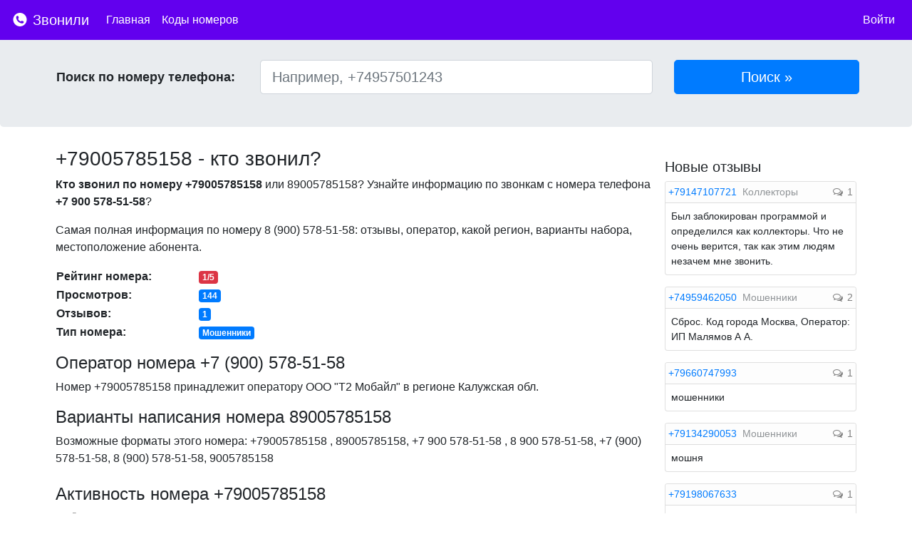

--- FILE ---
content_type: text/html; charset=UTF-8
request_url: https://zvonili.com/phone/9005785158
body_size: 8877
content:
<!DOCTYPE html>
<html lang="ru">
<head>
    <meta charset="utf-8">
    <meta name="viewport" content="width=device-width, initial-scale=1, shrink-to-fit=no">

    <meta name="description" content="Кто звонил с номера?">
    <meta name="author" content="">
    <link rel="icon" href="/favicon.ico">
    <meta name="yandex-verification" content="fd0d7bd4ff299074" />

    <title>+79005785158 - кто звонил с этого номера? Отзывы, рейтинг, комментарии</title>

    <link rel="stylesheet" href="/css/bootstrap.min.css">
    <link rel="stylesheet" href="/css/font-awesome.min.css">
    <link href="/css/main.css" rel="stylesheet">

        <link href="/css/bars-square.css" rel="stylesheet">
    <link href="/css/chartist.min.css" rel="stylesheet">

    <style type="text/css">
        .ct-series-a .ct-bar, .ct-series-a .ct-line, .ct-series-a .ct-point, .ct-series-a .ct-slice-donut {
            stroke: #007bff; !important;
        }
    </style>

        <script>window.yaContextCb=window.yaContextCb||[]</script>
    <script src="https://yandex.ru/ads/system/context.js" async></script>

</head>

<body>

<nav class="navbar navbar-dark navbar-expand-lg fixed-top" style="background-color:  #6200EE !important">
    <a class="navbar-brand" href="/">
        <img src="/img/logo.svg"  style="width: 24px; height: 24px; padding-top: 5px; vertical-align: top">
        Звонили
    </a>

    <button class="navbar-toggler navbar-toggler-right custom-toggler" type="button" data-toggle="collapse"
            data-target="#navbarMenu" aria-controls="navbarMenu" aria-expanded="false"
            aria-label="nac">
        <span class="navbar-toggler-icon" ></span>
    </button>

    <div class="collapse navbar-collapse" id="navbarMenu">
        <ul class="navbar-nav mr-auto">
            <li class="nav-item active">
                <a class="nav-link" href="/">Главная</a>
            </li>
            <li class="nav-item active">
                <a class="nav-link" href="/codes">Коды номеров</a>
            </li>

        </ul>

        <ul class="navbar-nav">
                            <li class="nav-item active">
                    <a class="nav-link" href="https://zvonili.com/login">Войти</a>
                </li>
                    </ul>
    </div>




</nav>



<div class="jumbotron">
    <div class="container p-1">
       <div class="row">

        <form action="/phone/search" method="post" class="form-inline w-100">

            <div class="col-lg-3 find_input">
                <label class="find_title">Поиск по номеру телефона:</label>
            </div>

            <div class="col-lg-6 find_input">
                <input type="text" class="form-control form-control-lg" style="width: 100%" name="number"
                       placeholder="Например, +74957501243" id="number" value="">
            </div>
            <div class="col-lg-3 find_input">
                <input type="submit" class="btn btn-primary btn-lg" style="width: 100%" href="#" value="Поиск &raquo;"
                       role="button"/>
            </div>
            <input type="hidden" name="_token" value="4YUBzEQRLjYXc0VkXiPJKbpjcWlOd9R8RdfxzSxw">

        </form>

       </div>
    </div>
</div>

<div class="container">
        <div class="row">

        <div class="col-lg-9 p-2" itemscope itemtype="http://schema.org/Place">

            
            <div>
                <h1><span itemprop="name">+79005785158</span> - кто звонил?</h1>
            </div>

            <div class="mt-2">
                <p>
                    <b>Кто звонил по номеру +79005785158</b> или 89005785158?
                    Узнайте информацию по звонкам с номера телефона <b>+7 900 578-51-58</b>?
                </p>
                <p>
                    Самая полная информация по номеру <span itemprop="telephone">8 (900) 578-51-58</span>: отзывы,
                    оператор, какой регион, варианты набора, местоположение абонента.
                </p>

            </div>


                

                <table class="mb-3">
                    <tr>
                        <td style="min-width: 200px;"><span class="font-weight-bold">Рейтинг номера:</span></td>
                        <td><span class="badge badge-danger">1/5</span>
                        </td>
                    </tr>
                    <tr>
                        <td><span class="font-weight-bold">Просмотров:</span></td>
                        <td><span class="badge badge-primary">144</span></td>
                    </tr>
                                        <tr>
                        <td><span class="font-weight-bold">Отзывов:</span></td>
                        <td><span class="badge badge-primary">1</span></td>
                    </tr>
                                                            <tr>
                        <td><span class="font-weight-bold">Тип номера:</span></td>
                        <td>
                                                        <span class="badge badge-primary">Мошенники</span>
                                                    </td>
                    </tr>
                    
                </table>

            <div class="d-md-none">
                <a href="#addnewcomment" class="btn btn-primary btn-sm">Оставить отзыв <i class="fa fa-comment-o"></i></a>
            </div>

            <div class="mt-3">
                <h2>Оператор номера +7 (900) 578-51-58</h2>
                Номер +79005785158 принадлежит оператору ООО "Т2 Мобайл" в
                регионе <span itemprop="address">Калужская обл.</span>
            </div>

                
            <span itemprop="aggregateRating" itemscope itemtype="http://schema.org/AggregateRating">
            <span itemprop="ratingValue" content="1"></span>
            <span itemprop="reviewCount" content="1"></span>
        </span>


            <div class="mt-3">
                <h2>Варианты написания номера 89005785158</h2>
                Возможные форматы этого номера: +79005785158                , 89005785158, +7 900 578-51-58                , 8 900 578-51-58, +7 (900) 578-51-58,
                8 (900) 578-51-58, 9005785158            </div>

            <div id="act" class="mt-4">
                <h2>Активность номера +79005785158</h2>
                <div id="charts" style="height: 240px;text-anchor: middle"></div>
            </div>

            <div class="mt-3 mb-3">
                <p>
                    Если Вам звонили с номера +7 (900) 578-51-58 - оставьте свой отзыв по этому
                    номеру. Благодаря этому другие пользователи смогут видеть самую актуальную информацию по номеру
                </p>
            </div>

                                <div class="mt-4 mb-4">
                    <!-- Yandex.RTB R-A-271624-1 -->
                    <div id="yandex_rtb_R-A-271624-1"></div>
                    <script type="text/javascript">
                        (function(w, d, n, s, t) {
                            w[n] = w[n] || [];
                            w[n].push(function() {
                                Ya.Context.AdvManager.render({
                                    blockId: "R-A-271624-1",
                                    renderTo: "yandex_rtb_R-A-271624-1",
                                    async: true
                                });
                            });
                            t = d.getElementsByTagName("script")[0];
                            s = d.createElement("script");
                            s.type = "text/javascript";
                            s.src = "//an.yandex.ru/system/context.js";
                            s.async = true;
                            t.parentNode.insertBefore(s, t);
                        })(this, this.document, "yandexContextAsyncCallbacks");
                    </script>
                </div>
                
            <span class="anchor" id="addnewcomment"></span>

            <div class="card border-primary">
                <div class="card-header p-2 bg-primary">
                    <span style="color:white; font-weight: bold;">Добавить отзыв</span>
                </div>
                <div class="card-block p-2">
                    <form action="" method="post" role="form" id="form-comment">
                        <input type="hidden" name="_token" value="4YUBzEQRLjYXc0VkXiPJKbpjcWlOd9R8RdfxzSxw">
                        <div class="form-group">
                            <label for="comment" class="d-none d-md-block">Комментарий:</label>
                            <textarea class="form-control" placeholder="Ваш комментарий" id="comment" name="comment"
                                      style="min-height: 200px;"
                                      minlength="5" required></textarea>
                        </div>

                        <div class="form-row">
                            <div class="col-md-6">
                                <div class="form-group row">
                                    <label for="name" class="d-none d-md-block col-sm-3 col-form-label">Имя:</label>
                                    <div class="col-sm-8">
                                                                                <input class="form-control" type="text" value="" id="name"
                                               placeholder="Имя"
                                               name="name" required autocomplete="off" minlength="2" maxlength="40">
                                                                            </div>
                                </div>
                            </div>
                            <div class="col-md-6">
                                <div class="form-group row">
                                    <label for="type" class="d-none d-md-block col-sm-4 col-form-label">Тип
                                        звонка:</label>
                                    <div class="col-sm-8">
                                        <select id="type" name="type" class="form-control">
                                            <option value="1">Тип звонка</option>
                                                                                        <option value="1">Другое</option>
                                                                                        <option value="2">Мошенники</option>
                                                                                        <option value="3">Реклама</option>
                                                                                        <option value="4">Коллекторы</option>
                                                                                        <option value="5">Опросы</option>
                                                                                        <option value="6">Хулиганы</option>
                                                                                        <option value="7">Колл-центры</option>
                                                                                        <option value="8">Неадекваты</option>
                                                                                    </select>
                                    </div>

                                </div>
                            </div>


                        </div>
                        <div class="form-row">
                            <div class="col-md-6">
                                <div class="form-group row">
                                    <label for="rating" class="col-sm-3">Оценка:</label>
                                    <div class="col-sm-9">
                                        <select id="rating" name="rating" style="" autocomplete="off">
                                            <option value="1">1</option>
                                            <option value="2">2</option>
                                            <option value="3">3</option>
                                            <option value="4">4</option>
                                            <option value="5">5</option>
                                        </select>
                                    </div>


                                </div>
                            </div>
                        </div>

                        
                        <div class="form-group">
                            <input style="" type="submit" name="send" class="col-md-3 col-12 btn btn-primary"
                                   value="Отправить отзыв"/>
                        </div>

                        
                    </form>
                </div>

            </div>


            <div style="margin-top: 20px;">

                <h4 class="mb-3">Отзывы по номеру +79005785158</h4>

                                <div class="card w-100 mb-3" itemprop="review" itemscope itemtype="http://schema.org/Review">

                    <div class="card-header p-2">
                        <img data-radius="5" data-name="Михаил"  class="profile imgr"/>
                        <span itemprop="author"><b>Михаил</b></span>                        <span style="font-size: 14px;"> 25.11.2022 18:21</span>                        <span><a href="/phone/9005785158/comment/1743352">...</a></span>

                        <div style="float: right">
                                                    </div>
                    </div>
                    <div class="card-block p-2" itemprop="description">
                        <blockquote class="card-blockquote">
                            Представились полицией хотели выманить данные банковской карты                        </blockquote>
                        <span class="type">Мошенники</span>                    </div>
                    <div class="d-flex justify-content-between mb-2 mr-2">
                        <div class="pl-2">
                                                    </div>
                        <div>
                            <a id="likebut" style="color: #808080;" href="javascript:like(1743352);"><i class="fa fa-thumbs-up"></i></a>
                            <span id="like_1743352">0</span>
                            <a style="margin-left: 10px; color: #808080;" id="dislikebut" href="javascript:dislike(1743352);"><i class="fa fa-thumbs-down"></i></a>
                            <span id="dislike_1743352">0</span>
                        </div>
                    </div>

                </div>

                
                
            </div>

                <div class="mt-2 mb-3">
                    <div class="card">
                        <div class="card-body">
                            <span class="card-title">Поделиться информацией о номере</span>
                            <div class="row mt-2">
                                <div class="col-lg-6">
                                    <div style="display:inline-block">
                                        <a href="https://vk.com/share.php?url=https://zvonili.com/phone/9005785158" target="_blank"><img width="28" height="28" src="/img/vks.svg"></a>
                                    </div>

                                    <div style="display:inline-block" class="ml-2">
                                        <a href="https://www.facebook.com/sharer/sharer.php?u=https://zvonili.com/phone/9005785158" target="_blank"><img width="28" height="28" src="/img/fb.svg"></a>
                                    </div>
                                </div>
                            </div>
                        </div>
                    </div>
                </div>

                
                                    <div class="col-lg-12 mt-3 mb-3 text-center">
                        <a class="btn btn-primary btn-sm" href="#" role="button" data-toggle="modal" data-target="#loginrequired"><i class="fa fa-bell"></i> Подписаться</a>
                    </div>

                    <div class="modal fade" id="loginrequired" tabindex="-1" role="dialog" aria-labelledby="Необходима регистрация" aria-hidden="true">
                        <div class="modal-dialog modal-dialog-centered" role="document">
                            <div class="modal-content">
                                <div class="modal-header">
                                    <h5 class="modal-title" id="exampleModalCenterTitle">Подписаться</h5>
                                    <button type="button" class="close" data-dismiss="modal" aria-label="Close">
                                        <span aria-hidden="true">&times;</span>
                                    </button>
                                </div>
                                <div class="modal-body">
                                    <p>Для того, чтобы подписаться на новые комментарии по этому номеру, пожалуйста, <a href="/login">войдите</a> или <a href="/register">зарегистрируйтесь</a></p>
                                </div>
                                <div class="modal-footer">
                                    <button type="button" class="btn btn-primary" data-dismiss="modal">Закрыть</button>
                                </div>
                            </div>
                        </div>
                    </div>
                
                                <div class="mt-4 mb-3">
                    <div class="card">
                        <div class="card-body">
                            <h4 class="card-title">Похожие номера с отзывами</h4>
                            <div class="row">
                                                                <div class="col-12 col-md-3 mb-2">
                                    <a href="/phone/9005787190">+79005787190</a>                                    Отзывов: 2                                </div>
                                                                <div class="col-12 col-md-3 mb-2">
                                    <a href="/phone/9005784276">+79005784276</a>                                    Отзывов: 1                                </div>
                                                                <div class="col-12 col-md-3 mb-2">
                                    <a href="/phone/9005784504">+79005784504</a>                                    Отзывов: 1                                </div>
                                                                <div class="col-12 col-md-3 mb-2">
                                    <a href="/phone/9005781737">+79005781737</a>                                    Отзывов: 1                                </div>
                                                                <div class="col-12 col-md-3 mb-2">
                                    <a href="/phone/9005780090">+79005780090</a>                                    Отзывов: 1                                </div>
                                                                <div class="col-12 col-md-3 mb-2">
                                    <a href="/phone/9005784254">+79005784254</a>                                    Отзывов: 1                                </div>
                                                                <div class="col-12 col-md-3 mb-2">
                                    <a href="/phone/9005788555">+79005788555</a>                                    Отзывов: 1                                </div>
                                                                <div class="col-12 col-md-3 mb-2">
                                    <a href="/phone/9005785354">+79005785354</a>                                    Отзывов: 2                                </div>
                                                                <div class="col-12 col-md-3 mb-2">
                                    <a href="/phone/9005788078">+79005788078</a>                                    Отзывов: 1                                </div>
                                                                <div class="col-12 col-md-3 mb-2">
                                    <a href="/phone/9005788301">+79005788301</a>                                    Отзывов: 1                                </div>
                                                                <div class="col-12 col-md-3 mb-2">
                                    <a href="/phone/9005787805">+79005787805</a>                                    Отзывов: 1                                </div>
                                                                <div class="col-12 col-md-3 mb-2">
                                    <a href="/phone/9005788550">+79005788550</a>                                    Отзывов: 1                                </div>
                                                                <div class="col-12 col-md-3 mb-2">
                                    <a href="/phone/9005789493">+79005789493</a>                                    Отзывов: 1                                </div>
                                                                <div class="col-12 col-md-3 mb-2">
                                    <a href="/phone/9005789501">+79005789501</a>                                    Отзывов: 5                                </div>
                                                                <div class="col-12 col-md-3 mb-2">
                                    <a href="/phone/9005789497">+79005789497</a>                                    Отзывов: 6                                </div>
                                                                <div class="col-12 col-md-3 mb-2">
                                    <a href="/phone/9005789478">+79005789478</a>                                    Отзывов: 2                                </div>
                                                                <div class="col-12 col-md-3 mb-2">
                                    <a href="/phone/9005784981">+79005784981</a>                                    Отзывов: 1                                </div>
                                                                <div class="col-12 col-md-3 mb-2">
                                    <a href="/phone/9005787696">+79005787696</a>                                    Отзывов: 10                                </div>
                                                                <div class="col-12 col-md-3 mb-2">
                                    <a href="/phone/9005785874">+79005785874</a>                                    Отзывов: 2                                </div>
                                                                <div class="col-12 col-md-3 mb-2">
                                    <a href="/phone/9005784430">+79005784430</a>                                    Отзывов: 1                                </div>
                                                            </div>
                        </div>
                    </div>
                </div>
                
                                <div class="mt-4 mb-3">
                    <div class="card">
                        <div class="card-body">
                            <h4 class="card-title">Похожие номера</h4>
                            <div class="row">
                                                                <div class="col-12 col-md-3">
                                    <a href="/phone/9005780890">+79005780890</a>                                </div>
                                                                <div class="col-12 col-md-3">
                                    <a href="/phone/9005788747">+79005788747</a>                                </div>
                                                                <div class="col-12 col-md-3">
                                    <a href="/phone/9005788442">+79005788442</a>                                </div>
                                                                <div class="col-12 col-md-3">
                                    <a href="/phone/9005782062">+79005782062</a>                                </div>
                                                                <div class="col-12 col-md-3">
                                    <a href="/phone/9005783673">+79005783673</a>                                </div>
                                                                <div class="col-12 col-md-3">
                                    <a href="/phone/9005781701">+79005781701</a>                                </div>
                                                                <div class="col-12 col-md-3">
                                    <a href="/phone/9005782412">+79005782412</a>                                </div>
                                                                <div class="col-12 col-md-3">
                                    <a href="/phone/9005788800">+79005788800</a>                                </div>
                                                                <div class="col-12 col-md-3">
                                    <a href="/phone/9005780888">+79005780888</a>                                </div>
                                                                <div class="col-12 col-md-3">
                                    <a href="/phone/9005782000">+79005782000</a>                                </div>
                                                                <div class="col-12 col-md-3">
                                    <a href="/phone/9005789134">+79005789134</a>                                </div>
                                                                <div class="col-12 col-md-3">
                                    <a href="/phone/9005789760">+79005789760</a>                                </div>
                                                                <div class="col-12 col-md-3">
                                    <a href="/phone/9005780800">+79005780800</a>                                </div>
                                                                <div class="col-12 col-md-3">
                                    <a href="/phone/9005786771">+79005786771</a>                                </div>
                                                                <div class="col-12 col-md-3">
                                    <a href="/phone/9005784204">+79005784204</a>                                </div>
                                                                <div class="col-12 col-md-3">
                                    <a href="/phone/9005783878">+79005783878</a>                                </div>
                                                                <div class="col-12 col-md-3">
                                    <a href="/phone/9005784711">+79005784711</a>                                </div>
                                                                <div class="col-12 col-md-3">
                                    <a href="/phone/9005789725">+79005789725</a>                                </div>
                                                                <div class="col-12 col-md-3">
                                    <a href="/phone/9005786427">+79005786427</a>                                </div>
                                                                <div class="col-12 col-md-3">
                                    <a href="/phone/9005783462">+79005783462</a>                                </div>
                                                            </div>
                        </div>
                    </div>
                </div>
                
            <div style="margin-bottom: 20px; margin-top: 20px;">
                Если Вы являетесь владельцем данного номера и считаете, что здесь опубликована неверная или заведомо ложная информация, пожалуйста, напишите нам об этом - <a href="/contact">обратная связь</a>
            </div>
        </div>
        <div class="col-lg-3 p-2">

            
                <div class="mt-3 mb-3">
                    <div id="yandex_rtb_side"></div>
                    <script>window.yaContextCb.push(()=>{ Ya.Context.AdvManager.render({ renderTo: 'yandex_rtb_side', blockId: window.innerWidth > 375 ? 'R-A-271624-6' : 'R-A-271624-5' }) })</script>
                </div>

            

                <h4 class="mt-2 mb-2">Новые отзывы</h4>

                                <div class="card w-100 mb-3 mdm">
                    <div class="card-header p-1" style="background-color: #FDFDFD">
                        <a class="pr-1"  href="/phone/9147107721">+79147107721</a>
                        <span class="" style="color: #909497 ;display: inline;">Коллекторы</span></span>
                        <span class="float-right">
                          <span class="phone_comments"><i
                                      class="fa fa-comments-o"></i> 1</span>
                    </span>

                    </div>

                    <div class="card-block p-2">
                        <span>Был заблокирован программой и определился как коллекторы. Что не очень верится, так как этим людям незачем мне звонить.</span>
                    </div>

                </div>

                                <div class="card w-100 mb-3 mdm">
                    <div class="card-header p-1" style="background-color: #FDFDFD">
                        <a class="pr-1"  href="/phone/4959462050">+74959462050</a>
                        <span class="" style="color: #909497 ;display: inline;">Мошенники</span></span>
                        <span class="float-right">
                          <span class="phone_comments"><i
                                      class="fa fa-comments-o"></i> 2</span>
                    </span>

                    </div>

                    <div class="card-block p-2">
                        <span>Сброс. Код города Москва, Оператор: ИП Малямов А А.</span>
                    </div>

                </div>

                                <div class="card w-100 mb-3 mdm">
                    <div class="card-header p-1" style="background-color: #FDFDFD">
                        <a class="pr-1"  href="/phone/9660747993">+79660747993</a>
                        </span>
                        <span class="float-right">
                          <span class="phone_comments"><i
                                      class="fa fa-comments-o"></i> 1</span>
                    </span>

                    </div>

                    <div class="card-block p-2">
                        <span>мошенники</span>
                    </div>

                </div>

                                <div class="card w-100 mb-3 mdm">
                    <div class="card-header p-1" style="background-color: #FDFDFD">
                        <a class="pr-1"  href="/phone/9134290053">+79134290053</a>
                        <span class="" style="color: #909497 ;display: inline;">Мошенники</span></span>
                        <span class="float-right">
                          <span class="phone_comments"><i
                                      class="fa fa-comments-o"></i> 1</span>
                    </span>

                    </div>

                    <div class="card-block p-2">
                        <span>мошня</span>
                    </div>

                </div>

                                <div class="card w-100 mb-3 mdm">
                    <div class="card-header p-1" style="background-color: #FDFDFD">
                        <a class="pr-1"  href="/phone/9198067633">+79198067633</a>
                        </span>
                        <span class="float-right">
                          <span class="phone_comments"><i
                                      class="fa fa-comments-o"></i> 1</span>
                    </span>

                    </div>

                    <div class="card-block p-2">
                        <span>Жулики под электросети косят</span>
                    </div>

                </div>

                                <div class="card w-100 mb-3 mdm">
                    <div class="card-header p-1" style="background-color: #FDFDFD">
                        <a class="pr-1"  href="/phone/4955582602">+74955582602</a>
                        <span class="" style="color: #909497 ;display: inline;">Реклама</span></span>
                        <span class="float-right">
                          <span class="phone_comments"><i
                                      class="fa fa-comments-o"></i> 2</span>
                    </span>

                    </div>

                    <div class="card-block p-2">
                        <span>Прозвон. Код города Москва,
Оператор: ИП Малямов А А</span>
                    </div>

                </div>

                                <div class="card w-100 mb-3 mdm">
                    <div class="card-header p-1" style="background-color: #FDFDFD">
                        <a class="pr-1"  href="/phone/9055277480">+79055277480</a>
                        </span>
                        <span class="float-right">
                          <span class="phone_comments"><i
                                      class="fa fa-comments-o"></i> 1</span>
                    </span>

                    </div>

                    <div class="card-block p-2">
                        <span>мошенники</span>
                    </div>

                </div>

                                <div class="card w-100 mb-3 mdm">
                    <div class="card-header p-1" style="background-color: #FDFDFD">
                        <a class="pr-1"  href="/phone/9095741895">+79095741895</a>
                        </span>
                        <span class="float-right">
                          <span class="phone_comments"><i
                                      class="fa fa-comments-o"></i> 1</span>
                    </span>

                    </div>

                    <div class="card-block p-2">
                        <span>Мошенники</span>
                    </div>

                </div>

                                <div class="card w-100 mb-3 mdm">
                    <div class="card-header p-1" style="background-color: #FDFDFD">
                        <a class="pr-1"  href="/phone/9117002127">+79117002127</a>
                        </span>
                        <span class="float-right">
                          <span class="phone_comments"><i
                                      class="fa fa-comments-o"></i> 1</span>
                    </span>

                    </div>

                    <div class="card-block p-2">
                        <span>Реклама библии</span>
                    </div>

                </div>

                                <div class="card w-100 mb-3 mdm">
                    <div class="card-header p-1" style="background-color: #FDFDFD">
                        <a class="pr-1"  href="/phone/8125687428">+78125687428</a>
                        </span>
                        <span class="float-right">
                          <span class="phone_comments"><i
                                      class="fa fa-comments-o"></i> 1</span>
                    </span>

                    </div>

                    <div class="card-block p-2">
                        <span>Аферюги</span>
                    </div>

                </div>

                                <div class="card w-100 mb-3 mdm">
                    <div class="card-header p-1" style="background-color: #FDFDFD">
                        <a class="pr-1"  href="/phone/9295237334">+79295237334</a>
                        </span>
                        <span class="float-right">
                          <span class="phone_comments"><i
                                      class="fa fa-comments-o"></i> 1</span>
                    </span>

                    </div>

                    <div class="card-block p-2">
                        <span>прозвон</span>
                    </div>

                </div>

                                <div class="card w-100 mb-3 mdm">
                    <div class="card-header p-1" style="background-color: #FDFDFD">
                        <a class="pr-1"  href="/phone/9823956657">+79823956657</a>
                        </span>
                        <span class="float-right">
                          <span class="phone_comments"><i
                                      class="fa fa-comments-o"></i> 1</span>
                    </span>

                    </div>

                    <div class="card-block p-2">
                        <span>Мошенники  ,просят оплатить несуществующие долги объяснить происхождение которых немогут.</span>
                    </div>

                </div>

                                <div class="card w-100 mb-3 mdm">
                    <div class="card-header p-1" style="background-color: #FDFDFD">
                        <a class="pr-1"  href="/phone/9295245847">+79295245847</a>
                        </span>
                        <span class="float-right">
                          <span class="phone_comments"><i
                                      class="fa fa-comments-o"></i> 1</span>
                    </span>

                    </div>

                    <div class="card-block p-2">
                        <span>мошенники</span>
                    </div>

                </div>

                                <div class="card w-100 mb-3 mdm">
                    <div class="card-header p-1" style="background-color: #FDFDFD">
                        <a class="pr-1"  href="/phone/9103341893">+79103341893</a>
                        </span>
                        <span class="float-right">
                          <span class="phone_comments"><i
                                      class="fa fa-comments-o"></i> 1</span>
                    </span>

                    </div>

                    <div class="card-block p-2">
                        <span>Мошенники</span>
                    </div>

                </div>

                                <div class="card w-100 mb-3 mdm">
                    <div class="card-header p-1" style="background-color: #FDFDFD">
                        <a class="pr-1"  href="/phone/9188163141">+79188163141</a>
                        <span class="" style="color: #909497 ;display: inline;">Мошенники</span></span>
                        <span class="float-right">
                          <span class="phone_comments"><i
                                      class="fa fa-comments-o"></i> 1</span>
                    </span>

                    </div>

                    <div class="card-block p-2">
                        <span>Мошенники.</span>
                    </div>

                </div>

                                <div class="card w-100 mb-3 mdm">
                    <div class="card-header p-1" style="background-color: #FDFDFD">
                        <a class="pr-1"  href="/phone/9690343121">+79690343121</a>
                        <span class="" style="color: #909497 ;display: inline;">Мошенники</span></span>
                        <span class="float-right">
                          <span class="phone_comments"><i
                                      class="fa fa-comments-o"></i> 2</span>
                    </span>

                    </div>

                    <div class="card-block p-2">
                        <span>Мошенники. Используют старые краденные базы ПФР.</span>
                    </div>

                </div>

                                <div class="card w-100 mb-3 mdm">
                    <div class="card-header p-1" style="background-color: #FDFDFD">
                        <a class="pr-1"  href="/phone/4951696311">+74951696311</a>
                        <span class="" style="color: #909497 ;display: inline;">Мошенники</span></span>
                        <span class="float-right">
                          <span class="phone_comments"><i
                                      class="fa fa-comments-o"></i> 1</span>
                    </span>

                    </div>

                    <div class="card-block p-2">
                        <span>Мошейники</span>
                    </div>

                </div>

                                <div class="card w-100 mb-3 mdm">
                    <div class="card-header p-1" style="background-color: #FDFDFD">
                        <a class="pr-1"  href="/phone/9582958236">+79582958236</a>
                        <span class="" style="color: #909497 ;display: inline;">Реклама</span></span>
                        <span class="float-right">
                          <span class="phone_comments"><i
                                      class="fa fa-comments-o"></i> 1</span>
                    </span>

                    </div>

                    <div class="card-block p-2">
                        <span>Сбербанк предложение сотрудничества</span>
                    </div>

                </div>

                                <div class="card w-100 mb-3 mdm">
                    <div class="card-header p-1" style="background-color: #FDFDFD">
                        <a class="pr-1"  href="/phone/9690343121">+79690343121</a>
                        <span class="" style="color: #909497 ;display: inline;">Реклама</span></span>
                        <span class="float-right">
                          <span class="phone_comments"><i
                                      class="fa fa-comments-o"></i> 2</span>
                    </span>

                    </div>

                    <div class="card-block p-2">
                        <span>Яндекс бизнес Анна</span>
                    </div>

                </div>

                                <div class="card w-100 mb-3 mdm">
                    <div class="card-header p-1" style="background-color: #FDFDFD">
                        <a class="pr-1"  href="/phone/9127255283">+79127255283</a>
                        <span class="" style="color: #909497 ;display: inline;">Мошенники</span></span>
                        <span class="float-right">
                          <span class="phone_comments"><i
                                      class="fa fa-comments-o"></i> 1</span>
                    </span>

                    </div>

                    <div class="card-block p-2">
                        <span>Представились из Пенсионного фонда. запросили код из СМС для терминала на постановку в очередь в финотдел для пересчета пенсии</span>
                    </div>

                </div>

                

        </div>

    </div>

    <div class="d-md-none" style="float: right; bottom: 18px; right: 18px; position: fixed;">
        <a href="#addnewcomment">
            <svg xmlns="http://www.w3.org/2000/svg" xmlns:xlink="http://www.w3.org/1999/xlink" style="width: 8vw; height: 8vw;" x="0px" y="0px" viewBox="0 0 122.879 122.879" enable-background="new 0 0 122.879 122.879" xml:space="preserve"><g><path fill="#007bff" fill-rule="evenodd" clip-rule="evenodd" d="M104.885,17.995c23.993,23.994,23.993,62.896,0,86.89 c-23.994,23.993-62.896,23.993-86.89,0c-23.993-23.994-23.993-62.896,0-86.89C41.989-5.998,80.891-5.998,104.885,17.995 L104.885,17.995z M93.607,57.949c1.928,0,3.49,1.563,3.49,3.49c0,1.928-1.563,3.49-3.49,3.49H64.93v28.678 c0,1.928-1.563,3.49-3.49,3.49c-1.927,0-3.489-1.563-3.489-3.49V64.93H29.272c-1.928,0-3.491-1.563-3.491-3.49 c0-1.927,1.563-3.49,3.491-3.49H57.95V29.271c0-1.927,1.563-3.49,3.489-3.49c1.928,0,3.49,1.563,3.49,3.49v28.678H93.607 L93.607,57.949z"/></g></svg>
        </a>
    </div>

    <script type="text/javascript">
        var labels = [];
        var series = [];
    </script>

</div><!-- /container -->


<footer class="footer">
    <div class="container">
        <span><a href="/rules">Правила</a></span>
        <span class="ml-3"><a href="/contact">Контакты</a></span>
        <span class="ml-3"><a href="https://play.google.com/store/apps/details?id=com.aksis.whocalls&referrer=utm_source%3Dsite%26utm_medium%3Dbanner%26utm_term%3Dapp%26utm_campaign%3Dzvonili" target="_blank"><img style="width: 110px;" src="/img/gplay.svg"></a></span>
        <span class="ml-3"><a href="https://vk.com/zvonilicom" target="_blank"><img width="24" height="24" src="/img/vk.svg"></a></span>
        <span style="float: right" class="text-muted">zvonili.com 2021</span>
    </div>
</footer>

<script src="/js/jquery-3.3.1.min.js"></script>
<script src="/js/popper.min.js"></script>
<script src="/js/bootstrap.min.js"></script>

<script src="/js/initial.min.js"></script>
<script src="/js/main.js"></script>

    <script src="/js/jquery.barrating.min.js"></script>
    <script src="/js/parsley.min.js"></script>
    <script src="/js/chartist.min.js"></script>
    <script src="/js/form.js"></script>

<!-- Yandex.Metrika counter -->
<script type="text/javascript" >
    (function (d, w, c) {
        (w[c] = w[c] || []).push(function() {
            try {
                w.yaCounter45696432 = new Ya.Metrika({
                    id:45696432,
                    clickmap:true,
                    trackLinks:true,
                    accurateTrackBounce:true
                });
            } catch(e) { }
        });

        var n = d.getElementsByTagName("script")[0],
            s = d.createElement("script"),
            f = function () { n.parentNode.insertBefore(s, n); };
        s.type = "text/javascript";
        s.async = true;
        s.src = "https://mc.yandex.ru/metrika/watch.js";

        if (w.opera == "[object Opera]") {
            d.addEventListener("DOMContentLoaded", f, false);
        } else { f(); }
    })(document, window, "yandex_metrika_callbacks");
</script>
<noscript><div><img src="https://mc.yandex.ru/watch/45696432" style="position:absolute; left:-9999px;" alt="" /></div></noscript>
<!-- /Yandex.Metrika counter -->

</body>
</html>